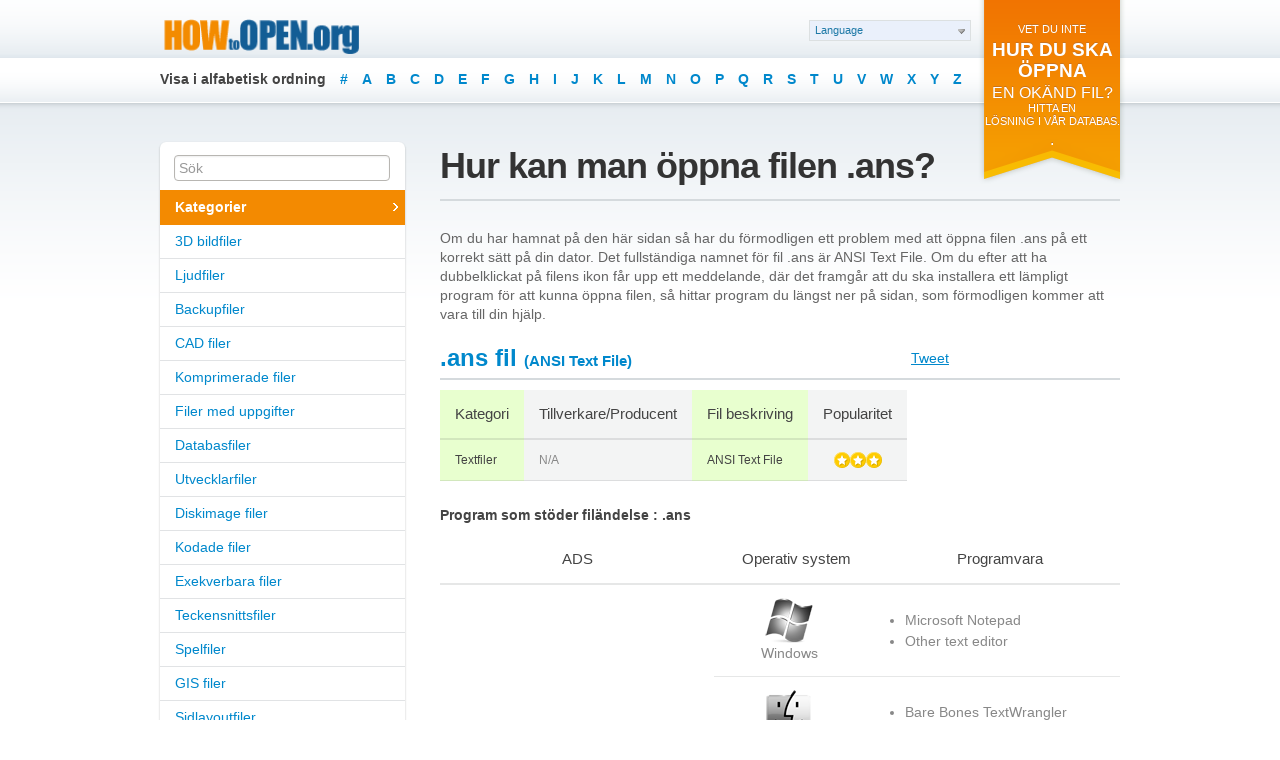

--- FILE ---
content_type: text/html; charset=UTF-8
request_url: https://www.howopen.org/sv/extensions/text-files/ans
body_size: 4788
content:
<!DOCTYPE html PUBLIC "-//W3C//DTD XHTML 1.0 Transitional//EN" "http://www.w3.org/TR/xhtml1/DTD/xhtml1-transitional.dtd">
<html xmlns="http://www.w3.org/1999/xhtml" xml:lang="sv">
<head>
<title>ANS fil - Hur kan man öppna filen ANS? - HowOpen.org</title>
<meta http-equiv="Content-Type" content="text/html;charset=UTF-8" />
<meta name="description" content="På vilket sätt kan man konvertera om ans filen?; Med vilket program kan man öppna ans filen?; Hur kan man öppna filen ans? - ANSI Text File" />
<link rel="shortcut icon" type="image/x-icon" href="/favicon.ico" />
<link rel="stylesheet" type="text/css" href="/css/style.css" />
<!--[if lte IE 8]><link href="/css/ie.css" rel="stylesheet" media="screen" type="text/css" /><![endif]-->	
<!--[if IE 6]><script src="/js/pngfix.js"></script><![endif]-->

<script type="text/javascript" src="/js/jquery-1.7.1.min.js"></script>

	<script type="text/javascript" src="/js/fancybox/jquery.mousewheel-3.0.4.pack.js"></script>
	<script type="text/javascript" src="/js/fancybox/jquery.fancybox-1.3.4.pack.js"></script>

<script type="text/javascript" src="/js/jcarousellite_1.0.1.js"></script>
<script type="text/javascript" src="/js/jquery.scrollTo-min.js"></script>
<script type="text/javascript" src="/js/jquery.validate.js"></script>
<script type="text/javascript" src="/js/general.js"></script>
<script type="text/javascript" src="/js/languageswitcher.js"></script> 
<script type="text/javascript" src="/js/jquery.cookiesdirective.js"></script> 
    <script type="text/javascript" src="https://apis.google.com/js/plusone.js"></script>	 
	<script type="text/javascript">(function(d, s, id) {
	var js, fjs = d.getElementsByTagName(s)[0];
	if (d.getElementById(id)) return;
	js = d.createElement(s); js.id = id;
	js.src = "//connect.facebook.net/en_US/all.js#xfbml=1";
	fjs.parentNode.insertBefore(js, fjs);
	}(document, 'script', 'facebook-jssdk'));</script>	
<link rel="alternate" hreflang="en" href="http://www.howopen.org/en/extensions/text-files/ans" />
<link rel="alternate" hreflang="de" href="http://www.howopen.org/de/extensions/text-files/ans" />
<link rel="alternate" hreflang="es" href="http://www.howopen.org/es/extensions/text-files/ans" />
<link rel="alternate" hreflang="tr" href="http://www.howopen.org/tr/extensions/text-files/ans" />
<link rel="alternate" hreflang="pl" href="http://www.howopen.org/pl/extensions/text-files/ans" />
<link rel="canonical" hreflang="sv" href="http://www.howopen.org/sv/extensions/text-files/ans" />
<link rel="alternate" hreflang="ru" href="http://www.howopen.org/ru/extensions/text-files/ans" />
<link rel="alternate" hreflang="ar" href="http://www.howopen.org/ar/extensions/text-files/ans" />
<link rel="alternate" hreflang="it" href="http://www.howopen.org/it/extensions/text-files/ans" />
<link rel="alternate" hreflang="cs" href="http://www.howopen.org/cs/extensions/text-files/ans" />
<link rel="alternate" hreflang="ja" href="http://www.howopen.org/ja/extensions/text-files/ans" />
<link rel="alternate" hreflang="fr" href="http://www.howopen.org/fr/extensions/text-files/ans" />
<link rel="alternate" hreflang="nl" href="http://www.howopen.org/nl/extensions/text-files/ans" />
<link rel="alternate" hreflang="pt-br" href="http://www.howopen.org/pt-br/extensions/text-files/ans" />
<link rel="alternate" hreflang="hu" href="http://www.howopen.org/hu/extensions/text-files/ans" />
<link rel="alternate" hreflang="ko" href="http://www.howopen.org/ko/extensions/text-files/ans" />


		
</head>
<body>
	<div class="main-container">
	
				<div class="header">
			<div class="header-box wrapper">
				<a href="/sv/" class="hd-logo"><img src="/images/logo.png" width="205" height="37" alt="HowOpen.org"/></a>
				<ul class="top-nav">
				<li>Visa i alfabetisk ordning</li>
  <li><a href="/sv/extensions/alphabet/1">#</a></li><li><a href="/sv/extensions/alphabet/a">A</a></li><li><a href="/sv/extensions/alphabet/b">B</a></li><li><a href="/sv/extensions/alphabet/c">C</a></li><li><a href="/sv/extensions/alphabet/d">D</a></li><li><a href="/sv/extensions/alphabet/e">E</a></li><li><a href="/sv/extensions/alphabet/f">F</a></li><li><a href="/sv/extensions/alphabet/g">G</a></li><li><a href="/sv/extensions/alphabet/h">H</a></li><li><a href="/sv/extensions/alphabet/i">I</a></li><li><a href="/sv/extensions/alphabet/j">J</a></li><li><a href="/sv/extensions/alphabet/k">K</a></li><li><a href="/sv/extensions/alphabet/l">L</a></li><li><a href="/sv/extensions/alphabet/m">M</a></li><li><a href="/sv/extensions/alphabet/n">N</a></li><li><a href="/sv/extensions/alphabet/o">O</a></li><li><a href="/sv/extensions/alphabet/p">P</a></li><li><a href="/sv/extensions/alphabet/q">Q</a></li><li><a href="/sv/extensions/alphabet/r">R</a></li><li><a href="/sv/extensions/alphabet/s">S</a></li><li><a href="/sv/extensions/alphabet/t">T</a></li><li><a href="/sv/extensions/alphabet/u">U</a></li><li><a href="/sv/extensions/alphabet/v">V</a></li><li><a href="/sv/extensions/alphabet/w">W</a></li><li><a href="/sv/extensions/alphabet/x">X</a></li><li><a href="/sv/extensions/alphabet/y">Y</a></li><li><a href="/sv/extensions/alphabet/z">Z</a></li>	
				</ul>
				<div class="hd-ribbon">
					<small>Vet du inte</small><b>hur du ska öppna</b> en okänd fil? <small>Hitta en <br />lösning i vår databas.</small>.				</div>				
				<div class="hd-labels">
		    <dl class="dropdown">
        <dt><a href="#"><span>Language</span></a></dt>
        <dd>
            <ul>
                <li><b>[EN]</b> <a href="/en/extensions/text-files/ans">ANS File extension</a></li>                <li><b>[DE]</b> <a href="/de/extensions/text-files/ans">ANS Dateiendung</a></li>                <li><b>[ES]</b> <a href="/es/extensions/text-files/ans">Archivo ANS</a></li>                <li><b>[TR]</b> <a href="/tr/extensions/text-files/ans">ANS Uzantılı dosya</a></li>                <li><b>[PL]</b> <a href="/pl/extensions/text-files/ans">Rozszerzenie pliku ANS</a></li>                <li><b>[SV]</b> <a href="/sv/extensions/text-files/ans">ANS fil</a></li>                <li><b>[RU]</b> <a href="/ru/extensions/text-files/ans">Расширение файла ANS</a></li>                <li><b>[AR]</b> <a href="/ar/extensions/text-files/ans">ANS ملحق الملف</a></li>                <li><b>[IT]</b> <a href="/it/extensions/text-files/ans">Estensione ANS</a></li>                <li><b>[CS]</b> <a href="/cs/extensions/text-files/ans">Přípona souboru ANS<a></li>                <li><b>[JA]</b> <a href="/ja/extensions/text-files/ans">ANS ファイル</a></li>                <li><b>[FR]</b> <a href="/fr/extensions/text-files/ans">Extension de fichier ANS</a></li>                <li><b>[NL]</b> <a href="/nl/extensions/text-files/ans">Bestandsextensie ANS</a></li>                <li><b>[PT]</b> <a href="/pt-br/extensions/text-files/ans">Extensão do arquivo ANS</a></li>                <li><b>[HU]</b> <a href="/hu/extensions/text-files/ans">Az ANS fájl kiterjesztése</a></li>                <li><b>[KO]</b> <a href="/ko/extensions/text-files/ans">ANS 의 확장 파일</a></li>			</ul>
        </dd>
    </dl>	
</div>
			</div>
		</div>
		
	
		
		<div class="content-container">
			<div class="wrapper clearfix">
			
				<div class="interior-left-box">
		
					<div class="side-nav">
				<form action="" method="post">
							<input style="margin-bottom:10px;margin-left:14px;width:85%;" maxlength="40" name="search" size="20" type="text" tabindex="2" value="Sök" 
								onfocus="if (this.value == 'Sök') {this.value = '';}"
								onblur="if (this.value == '') {this.value = 'Sök';}" />
				</form>
										<ul>
							<li class="current">Kategorier</li>
<li><a href="/sv/extensions/3d-image-files" style="text-decoration:none;">3D bildfiler</a></li><li><a href="/sv/extensions/audio-files" style="text-decoration:none;">Ljudfiler</a></li><li><a href="/sv/extensions/backup-files" style="text-decoration:none;">Backupfiler</a></li><li><a href="/sv/extensions/cad-files" style="text-decoration:none;">CAD filer</a></li><li><a href="/sv/extensions/compressed-files" style="text-decoration:none;">Komprimerade filer</a></li><li><a href="/sv/extensions/data-files" style="text-decoration:none;">Filer med uppgifter</a></li><li><a href="/sv/extensions/database-files" style="text-decoration:none;">Databasfiler</a></li><li><a href="/sv/extensions/developer-files" style="text-decoration:none;">Utvecklarfiler</a></li><li><a href="/sv/extensions/disk-image-files" style="text-decoration:none;">Diskimage filer</a></li><li><a href="/sv/extensions/encoded-files" style="text-decoration:none;">Kodade filer</a></li><li><a href="/sv/extensions/executable-files" style="text-decoration:none;">Exekverbara filer</a></li><li><a href="/sv/extensions/font-files" style="text-decoration:none;">Teckensnittsfiler</a></li><li><a href="/sv/extensions/game-files" style="text-decoration:none;">Spelfiler</a></li><li><a href="/sv/extensions/gis-files" style="text-decoration:none;">GIS filer</a></li><li><a href="/sv/extensions/layout-files" style="text-decoration:none;">Sidlayoutfiler</a></li><li><a href="/sv/extensions/misc-files" style="text-decoration:none;">Övriga filer</a></li><li><a href="/sv/extensions/plugin-files" style="text-decoration:none;">Pluginfiler</a></li><li><a href="/sv/extensions/raster-image-files" style="text-decoration:none;">Rasterbildfiler</a></li><li><a href="/sv/extensions/settings-files" style="text-decoration:none;">Inställningsfiler</a></li><li><a href="/sv/extensions/spreadsheet-files" style="text-decoration:none;">Spreadsheetfiler</a></li><li><a href="/sv/extensions/system-files" style="text-decoration:none;">Systemfiler</a></li><li><a href="/sv/extensions/text-files" style="text-decoration:none;">Textfiler</a></li><li><a href="/sv/extensions/vector-image-files" style="text-decoration:none;">Vektorbildfiler</a></li><li><a href="/sv/extensions/video-files" style="text-decoration:none;">Videofiler</a></li><li><a href="/sv/extensions/web-files" style="text-decoration:none;">Internetfiler</a></li>						</ul>
					</div>					
				</div>		
				<div class="interior-right-box">			

					<h1>Hur kan man öppna filen .ans?</h1>
					Om du har hamnat på den här sidan så har du förmodligen ett problem med att öppna filen .ans på ett korrekt sätt på din dator.  Det fullständiga namnet för fil .ans är ANSI Text File. Om du efter att ha dubbelklickat på filens ikon får upp ett meddelande, där det framgår att du ska installera ett lämpligt program för att kunna öppna filen, så hittar program du längst ner på sidan, som förmodligen kommer att vara till din hjälp.<br /><br />
						<div style="border-bottom:2px solid #d5dadd;height:35px;">
						<h2 style="color:#0088cc;float:left;width:445px;"><strong>.ans fil</strong> <small style="font-size:15px">(ANSI Text File)</small></h2>
						<span style="float:left;">
							<ul class="social-buttons">
										<li id="plus-one"><div class="g-plusone" data-size="medium"></div></li>
										<li><div class="fb-like" data-send="false" data-layout="button_count" data-width="90"></div></li>
										<li id="tweet"><a href="http://twitter.com/share" class="twitter-share-button" data-count="none">Tweet</a><script type="text/javascript" src="http://platform.twitter.com/widgets.js"></script></li>	
							</ul>
						</span>
						</div>
					<div class="compare">
						<table border="0" cellpadding="0" cellspacing="0" style="margin-top:-20px">
						<tr>
							<th class="row-green">Kategori</th>
							<th class="row-grey">Tillverkare/Producent</th>
							<th class="row-green">Fil beskriving</th>
							<th class="row-grey">Popularitet</th>
						</tr>
					<tr class="text-line">
												<td class="row-green">Textfiler</td>
							<td class="row-grey">N/A</td>
							<td class="row-green">ANSI Text File</td>
							<td class="row-grey"><center>
							<img src="/images/star_yellow.png" alt="Rate" /><img src="/images/star_yellow.png" alt="Rate" /><img src="/images/star_yellow.png" alt="Rate" />							</center>
							</td>
						</tr>
						</table>
					</div>	
					<h6 style="margin-top:-20px">Program som stöder filändelse : .ans</h6>

					<div class="compare">
						<table border="0" cellpadding="0" cellspacing="0" style="margin-top:-20px;float:left;margin-bottom:15px;">
						<tr>
							<th class="row1" width="250px">ADS</th>							<th class="row1" width="150px">Operativ system</th>
							<th class="row1" width="280px">Programvara</th>
						</tr>
 
					<tr class="text-line">
							<td class="row1" rowspan="7"><script type="text/javascript"><!--
google_ad_client = "ca-pub-1550697599500768";
/* howopen */
google_ad_slot = "3532440861";
google_ad_width = 250;
google_ad_height = 250;
//-->
</script>
<script type="text/javascript"
src="//pagead2.googlesyndication.com/pagead/show_ads.js">
</script></td>							<td class="row1"><center><img src="/images/windows.png" alt="Windows" /><br />Windows</center></td>
							<td class="row1"> 

  <ul  style = "padding-top:15px;">
		
            <li>Microsoft Notepad </li>
            <li>Other text editor </li>
          </ul> 
	  
							</td>
						</tr>
  					<tr class="text-line">
														<td class="row1"><center><img src="/images/mac.png" alt="MAC OS" /><br />MAC</center></td>
							<td class="row1">
 
  <ul  style = "padding-top:15px;">
													<li>Bare Bones TextWrangler</li>
													<li>Other text editor</li>
												  </ul>  

							</td>
						</tr>
 
					<tr class="text-line">
														<td class="row1"><center><img src="/images/linux.png" alt="Linux" /><br />Linux</center></td>
							<td class="row1">
 
  <ul  style = "padding-top:15px;">
            <li>Vim</li>
            <li>Other text editor</li>
          </ul> 	
	  
							</td>
						</tr>
  					
 
 
  
</table>
			<BR CLEAR=left>	
					</div>						

					<div class="articles-item">
						<h2 style="color:#0088cc"><strong>.ans fil</strong> <small style="font-size:15px">(HotDocs Binary Answer File)</small></h2>
					</div>

					<div class="compare">
						<table border="0" cellpadding="0" cellspacing="0" style="margin-top:-20px">
						<tr>
							<th class="row-green">Kategori</th>
							<th class="row-grey">Tillverkare/Producent</th>
							<th class="row-green">Fil beskriving</th>
							<th class="row-grey">Popularitet</th>
						</tr>
					<tr class="text-line">
												<td class="row-green">Filer med uppgifter</td>
							<td class="row-grey">HotDocs</td>
							<td class="row-green">HotDocs Binary Answer File</td>
							<td class="row-grey"><center>
							<img src="/images/star_yellow.png" alt="Rate" /><img src="/images/star_yellow.png" alt="Rate" />							</center>
							</td>
						</tr>
						</table>
					</div>	
					<h6 style="margin-top:-20px">Program som stöder filändelse : .ans</h6>

					<div class="compare">
						<table border="0" cellpadding="0" cellspacing="0" style="margin-top:-20px;float:left;margin-bottom:15px;">
						<tr>
														<th class="row1" width="150px">Operativ system</th>
							<th class="row1" width="280px">Programvara</th>
						</tr>
 
					<tr class="text-line">
														<td class="row1"><center><img src="/images/windows.png" alt="Windows" /><br />Windows</center></td>
							<td class="row1"> 

  <ul  style = "padding-top:30px;">
		
            <li>HotDocs </li>
          </ul> 
	  
							</td>
						</tr>
  					
 
 
  
</table>
			<BR CLEAR=left>	
					</div>						
					
	
<BR CLEAR=left>		
Andra applikationer kan också använda en filändelse av .ans förutom de ovannämda. Om du har information angående .ans filerna, som skulle kunna vara hjälpsam för andra användare av HowOpen.org, vänligen informera oss om detta, så ska vi göra vårt bästa för att uppdatera vår bas.<br /><br />
Genom att besöka vår sida har du säkert ställt någon av nedanstående frågor till dig själv: 
					<ul>
						<li>Med vilket program kan man öppna filen?</li>
						<li>Vad är fil .ans för något?</li>
						<li>På vilket sätt kan man konvertera om .ans filen?</li>
						<li>Med vilket program kan man öppna .ans filen?</li>
												<li>Hur kan man öppna filen .ans?</li>
												
					</ul>
WVi hoppas, att vi har kunnat förse dig med tillräcklig information angående filtyp. Om inte, kan du försöka att hitta information angående filändelse/filnamnstillägg av .ans fil på webbsidan <a href='http://sv.wikipedia.org'>Wikipedia.org</a>.			
				</div>

			</div>	
		</div>
<div class="footer">
			<div class="footer-box wrapper clearfix">
 						<div class="clients">
						<div class="carousel">
							<div class="objectsList">
								<ul>
								    <li><a href="http://validator.w3.org/check?uri=www.howopen.org"><img src="/images/w3.png" alt="HTML" /></a></li>
								    <li><a href="http://jigsaw.w3.org/css-validator/validator?uri=http%3A%2F%2Fwww.howopen.org%2F"><img src="/images/css.png" alt="CSS" /></a></li>
								    <li><a href="http://www.wikipedia.org"><img src="/images/wikismall.png" alt="Wikipedia.org" /></a></li>
								    <li><a href="http://www.howopen.org"><img src="/images/logo-small.png" alt="HowOpen.org" style="margin-top:10px"/></a></li>	
								    <li><a href="http://www.avgthreatlabs.com/sitereports/domain/howopen.org/"><img src="/images/avg.png" alt="AVG safe" /></a></li>	
									
								</ul>
							</div>
							<div class="prev"></div>
							<div class="next"></div>
						</div>
					</div>			
				<div class="ftr-left-column">
				
					<h6>howopen.org &copy; 2013-2026 Alla rättigheter reserverade </h6>
		
				</div>
				<div class="ftr-right-column">

					<ul class="ftr-links">
						<li>
							<ul>
								<li><a href="/sv/">Huvudsida</a></li>
								<li><a href="/sv/contact">Kontakt</a></li>
							</ul>
						</li>
					</ul>

				</div>
			</div>
		</div>
	</div>	
<script type="text/javascript">

  var _gaq = _gaq || [];
  _gaq.push(['_setAccount', 'UA-42093269-1']);
  _gaq.push(['_trackPageview']);

  (function() {
    var ga = document.createElement('script'); ga.type = 'text/javascript'; ga.async = true;
    ga.src = ('https:' == document.location.protocol ? 'https://ssl' : 'http://www') + '.google-analytics.com/ga.js';
    var s = document.getElementsByTagName('script')[0]; s.parentNode.insertBefore(ga, s);
  })();

</script>	
</body>
</html>

--- FILE ---
content_type: text/html; charset=utf-8
request_url: https://accounts.google.com/o/oauth2/postmessageRelay?parent=https%3A%2F%2Fwww.howopen.org&jsh=m%3B%2F_%2Fscs%2Fabc-static%2F_%2Fjs%2Fk%3Dgapi.lb.en.2kN9-TZiXrM.O%2Fd%3D1%2Frs%3DAHpOoo_B4hu0FeWRuWHfxnZ3V0WubwN7Qw%2Fm%3D__features__
body_size: 160
content:
<!DOCTYPE html><html><head><title></title><meta http-equiv="content-type" content="text/html; charset=utf-8"><meta http-equiv="X-UA-Compatible" content="IE=edge"><meta name="viewport" content="width=device-width, initial-scale=1, minimum-scale=1, maximum-scale=1, user-scalable=0"><script src='https://ssl.gstatic.com/accounts/o/2580342461-postmessagerelay.js' nonce="Ru-Xrs_X3I7VnhtsHvf1CQ"></script></head><body><script type="text/javascript" src="https://apis.google.com/js/rpc:shindig_random.js?onload=init" nonce="Ru-Xrs_X3I7VnhtsHvf1CQ"></script></body></html>

--- FILE ---
content_type: text/html; charset=utf-8
request_url: https://www.google.com/recaptcha/api2/aframe
body_size: 266
content:
<!DOCTYPE HTML><html><head><meta http-equiv="content-type" content="text/html; charset=UTF-8"></head><body><script nonce="IcLA0LtpC86gVpxtI0D_RA">/** Anti-fraud and anti-abuse applications only. See google.com/recaptcha */ try{var clients={'sodar':'https://pagead2.googlesyndication.com/pagead/sodar?'};window.addEventListener("message",function(a){try{if(a.source===window.parent){var b=JSON.parse(a.data);var c=clients[b['id']];if(c){var d=document.createElement('img');d.src=c+b['params']+'&rc='+(localStorage.getItem("rc::a")?sessionStorage.getItem("rc::b"):"");window.document.body.appendChild(d);sessionStorage.setItem("rc::e",parseInt(sessionStorage.getItem("rc::e")||0)+1);localStorage.setItem("rc::h",'1769104782954');}}}catch(b){}});window.parent.postMessage("_grecaptcha_ready", "*");}catch(b){}</script></body></html>